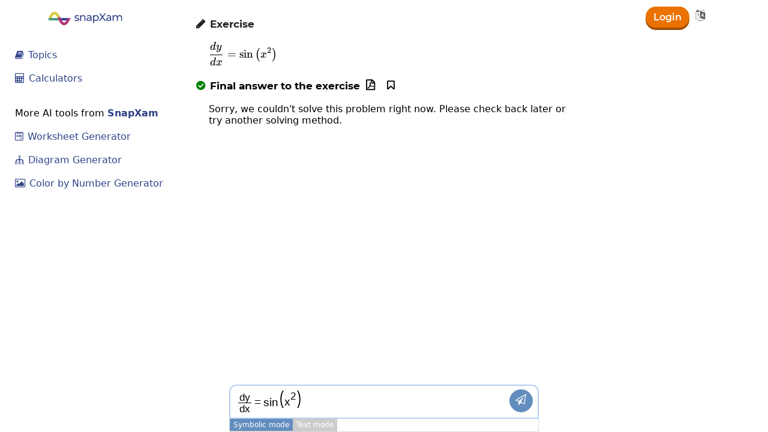

--- FILE ---
content_type: text/html; charset=UTF-8
request_url: https://www.snapxam.com/solver?p=%5Cfrac%7Bdy%7D%7Bdx%7D%3D%5Csin%5Cleft%28x%5E2%5Cright%29
body_size: 10521
content:

<!DOCTYPE html>
<html lang="en" class="chat-view">
	<head>
		<meta charset="UTF-8">
		<meta name=viewport content="width=device-width, initial-scale=1, user-scalable=no">
		<meta http-equiv="Content-Type" content="text/html; charset=utf-8"/>
		<meta http-equiv="X-UA-Compatible" content="IE=edge">
		<meta property="og:image" content="https://www.snapxam.com/assets/images/logo3.png"/>
		<meta property="og:type" content="website" />
		<meta property="og:site_name" content="SnapXam"/>
		<meta name="twitter:site" content="@snapxam">
		<meta name="twitter:card" content="summary_large_image">
		<meta name="twitter:image" content="https://www.snapxam.com/assets/images/logo3.png">
	
		<meta itemprop="image" content="https://www.snapxam.com/assets/images/logo3.png">
		<meta name="keywords" content=",math solver,calculator,homework,learn,step by step"/>
		<meta name="description" content="Learn how to solve  problems step by step online. ."/>
		
		<meta itemprop="name" content="">
		<meta itemprop="description" content="Learn how to solve  problems step by step online. .">
		
		<meta name="twitter:title" content="">
		<meta name="twitter:description" content="Learn how to solve  problems step by step online. .">
		
		<meta property="og:title" content=""/>
		<meta property="og:description" content="Learn how to solve  problems step by step online. ."/>
				
		
			<title> | SnapXam</title>
		
		
		
			<meta property="og:url" content="https://www.snapxam.com/solver?p=%5Cfrac%7Bdy%7D%7Bdx%7D%3D%5Csin%5Cleft%28x%5E2%5Cright%29"/>
			<meta name="twitter:domain" content="https://www.snapxam.com">
			
		
		<link rel="alternate" hreflang="x-default" href="https://www.snapxam.com/solver?p=%5Cfrac%7Bdy%7D%7Bdx%7D%3D%5Csin%5Cleft%28x%5E2%5Cright%29"/>
		<link rel="canonical" href="https://www.snapxam.com/solver?p=%5Cfrac%7Bdy%7D%7Bdx%7D%3D%5Csin%5Cleft%28x%5E2%5Cright%29"/>
		
		<link rel="icon" type="image/png" sizes="32x32" href="/assets/images/favicon-32x32.png">
		<link rel="icon" type="image/png" sizes="16x16" href="/assets/images/favicon-16x16.png">
		<link rel="stylesheet" href="/assets/javascripts/mathquill/mathquill.min.css">
		<link rel="stylesheet" href="/assets/javascripts/katex-0.15.6/katex.min.css">
		<link rel="stylesheet" href="/assets/css/main.css?v=19.6">
		
	<script async src="https://www.googletagmanager.com/gtag/js?id=G-70NWS5QLC4"></script>
	<script>
		window.dataLayer = window.dataLayer || [];
		function gtag(){dataLayer.push(arguments);}
		gtag('js', new Date());
		gtag('config', 'G-70NWS5QLC4');
	</script>

		
<script async src="//pagead2.googlesyndication.com/pagead/js/adsbygoogle.js"></script>

	</head>
	<body class="problem-view problem-view2" itemscope itemtype="http://schema.org/WebPage">
		
		
<header>
	<div class="top-bar">
		<div class="container">
			<a id="logo-container" href="/"></a>
			<!-- <div class="dropdown">
				<a id="books-toplink" class="top-link"><i class="f-i">&#xe821;</i> Book solutions</a>
				<div class="dropdown-content">
					<a href="/book-solutions/baldor-algebra"><b>Algebra Baldor</b></a>
				</div>
			</div> -->
			<!-- <a id="tutor-toplink" class="top-link" href="/book-tutor"><i class="f-i">&#xf19d;</i> Book a Tutor</a> -->
			<a id="topics-mobile-link" href="/topics"><i class="f-i">&#xe804;</i> Topics</a>
			
				<div id="right-menu">
					<div class="user-actions">
						<a class="login" href="/login">Login</a>
						<input type="hidden" name="csrfToken" value="4645f383b3929b9cdcf7fe25396ef4c2204e96cb-1768871677376-e6544207ce37db59e9b03a8a"/>
					</div>
					<div class="dropdown">
	<a id="change-lang" href="#"><i class="f-i">&#xf1ab;</i></a>
	<div id="lang-dropdown" class="dropdown-content">
		<a href="https://www.snapxam.com">English <i class="f-i">&#xe813;</i></a>
		<a href="https://es.snapxam.com">Espa&#241;ol </a>
		<a href="https://pt.snapxam.com">Portugu&#234;s </a>
		<a href="https://fr.snapxam.com">Fran&ccedil;ais </a>
		<a href="https://it.snapxam.com">Italiano </a>
		<a href="https://de.snapxam.com">Deutsch </a>
	</div>
</div>
				</div>
			
			
				<div class="image-upload">
					<label for="file-input">
						<i id="image-status" class="f-i">&#xe80a;</i>
						
							<span id="tap-pic">Tap to take a pic of the problem</span>
						
					</label>
					<input id="file-input" type="file" accept="image/*" capture>
					<img id="image-edit">
				</div>
			
		</div>
	</div>
</header>
		<div class="chat-side-bar left-side-bar">
			<ul>
				<li>
					<a class="top-link" href="/topics"><i class="f-i">&#xe804;</i> Topics</a>
				</li>
				<li>
					<a class="top-link" href="/calculators"><i class="f-i">&#xf1ec;</i> Calculators</a>
				</li>
			</ul>
			<br>
			<span>More AI tools from <b class="blue">SnapXam</b></span>
			<ul>
				<li>
					<a class="top-link" href="/math-worksheet-generator"><i class="f-i">&#xf298;</i> Worksheet Generator</a>
				</li>
				<li>
					<a href="/diagram-generator"><i class="f-i">&#xe829;</i> Diagram Generator</a>
				</li>
				<li>
					<a href="/color-by-number-generator"><i class="f-i">&#xe828;</i> Color by Number Generator</a>
				</li>
			</ul>
			
		</div>
		<div class="chat-container txt-m">
			<div class="chat-body-container">
				

				<div class="answer calculator-solution">
					<div class="exp first-step step-section">
						<h2 class="exp-text section-1"><i class="f-i">&#xe800;</i> Exercise</h2>
					</div>
					<div id="problem-latex" class="exp-latex nowrap">$\frac{dy}{dx}=\sin\left(x^2\right)$</div>
					
					
					
					
					
					
					
					
						<div class="exp answer-step step-section">
							<h2 class="exp-text"><i class="f-i fa-check green">&#xe803;</i> Final answer to the exercise <i class="f-i save-problem" title="Save this solution for later.">&#xf097;</i> <i class="f-i download-sol" title="Download this solution and keep it forever.">&#xf1c1;</i></h2>
						</div>
						
							<div id="answer-latex" class="exp-latex">Sorry, we couldn&#x27;t solve this problem right now. Please check back later or try another solving method.</div>
						
					
					
					
			
					
					
					
				</div>
				<br>
				<div id="plot" class="center"></div>
				<div class="related-problems">
					
					
				</div>
			</div>
		</div>
		<div class="chat-side-bar right-side-bar">
			
			
			
			
			
		</div>
		<div id="chat-input-container">
			<div id="solver-container" class="input-container">
				<span id="latex-input" class="mathquill-input mathquill-editable latex-input"></span>
				<textarea id="solver-text-input" class="hide" placeholder="Type a math expression or question"></textarea>
				<div class="go-btn" title="Send"><i class="f-i">&#xf1d9;</i></div>
				<div class="pic-btn" title="Upload an image">
					<label for="file-input">
						<i class="fas fa-camera-alt"></i>
					</label>
				</div>
			</div>
			<div class="input-mode noselect">
				<div class="math-mode active">Symbolic mode</div><div class="text-mode">Text mode</div>
			</div>
			


	<div id="solver-keyboard" class="keyboard" style="height: 0px; padding: 0px">

	<div class="group-0"><!--<div class="action-key"><div class="pic-btn"><label for="file-input"><i class="f-i">&#xe80a;</i></label></div></div>--><div class="action-key"><div class="go-btn">Go!</div></div></div><div class="group-1"><div class="key num" data-lx="1">1</div><div class="key num" data-lx="2">2</div><div class="key num" data-lx="3">3</div><div class="key num" data-lx="4">4</div><div class="key num" data-lx="5">5</div><div class="key num" data-lx="6">6</div><div class="key num" data-lx="7">7</div><div class="key num" data-lx="8">8</div><div class="key num" data-lx="9">9</div><div class="key num" data-lx="0">0</div><div class="key num m del-key" data-lx="del"><i class="f-i">&#xe80f;</i></div><div class="key num m" data-lx="a">a</div><div class="key num m" data-lx="b">b</div><div class="key num m" data-lx="c">c</div><div class="key num m" data-lx="d">d</div><div class="key num m" data-lx="f">f</div><div class="key num m" data-lx="g">g</div><div class="key num" data-lx="m">m</div><div class="key num" data-lx="n">n</div><div class="key num" data-lx="u">u</div><div class="key num" data-lx="v">v</div><div class="key num" data-lx="w">w</div><div class="key num" data-lx="x">x</div><div class="key num" data-lx="y">y</div><div class="key num" data-lx="z">z</div><div class="key" data-lx=".">.</div><div class="key" data-lx="\left(\right)">(&#9723;)</div><div class="key m" data-lx="+">+</div><div class="key m" data-lx="-">-</div><div class="key m" data-lx="\cdot ">&times;</div><div class="key d" data-lx="\frac{}{}">&#9723;/&#9723;</div><div class="key m" data-lx="\frac{}{}">/</div><div class="key" data-lx="\div ">&divide;</div><div class="key" data-lx="^2">&#9723;<sup>2</sup></div><div class="key" data-lx="^{}">&#9723;<sup>&#9723;</sup></div><div class="key d" data-lx="\sqrt{}">&radic;<span style="text-decoration:overline; font-family: initial">&#9723;</span></div><div class="key m" data-lx="\sqrt{}">&radic;</div><br><div class="key d" data-lx="\nthroot"><sup>&#9723;</sup>&radic;<span style="text-decoration:overline; font-family:initial">&#9723;</span></div><div class="key m" data-lx="\nthroot"><sup>&#9723;</sup>&radic;</div><div class="key" data-lx="\infty">&#8734;</div><div class="key" data-lx="e">e</div><div class="key" data-lx="\pi">&pi;</div><div class="key" data-lx="\ln\left(\right)">ln</div><div class="key" data-lx="\log\left(\right)">log</div><div class="key" data-lx="\log_{}\left(\right)">log<sub>&#9723;</sub></div><div class="key" data-lx="\lim_{x\to 0}\left(\right)">lim</div><div class="key" data-lx="\frac{d}{dx}\left(\right)">d/dx</div><div class="key" data-lx="\frac{d^{}}{dx^{}}\left(\right)" style="font-size: 12px;">D<sup>&#9633;</sup><sub>x</sub></div><div class="key" data-lx="\int\left(\right)">&int;</div><div class="key" data-lx="\int_{}^{}\left(\right)dx">&int;<sup>&#9723;</sup></div><div class="key" data-lx="\left|\right|">|&#9723;|</div><div class="key" data-lx="\theta">&theta;</div><div class="key" data-lx="=">=</div><div class="key" data-lx=">">&#62;</div><div class="key" data-lx="<">&#60;</div><div class="key" data-lx="\geq">&#62;=</div><div class="key" data-lx="\leq">&#60;=</div></div><div class="group-2"><div class="key" data-lx="\sin\left(\right)">sin</div><div class="key" data-lx="\cos\left(\right)">cos</div><div class="key" data-lx="\tan\left(\right)">tan</div><div class="key" data-lx="\cot\left(\right)">cot</div><div class="key" data-lx="\sec\left(\right)">sec</div><div class="key" data-lx="\csc\left(\right)">csc</div><br><div class="key" data-lx="\arcsin\left(\right)">asin</div><div class="key" data-lx="\arccos\left(\right)">acos</div><div class="key" data-lx="\arctan\left(\right)">atan</div><div class="key" data-lx="\arccot\left(\right)">acot</div><div class="key" data-lx="\arcsec\left(\right)">asec</div><div class="key" data-lx="\arccsc\left(\right)">acsc</div><br><div class="key" data-lx="\sinh\left(\right)">sinh</div><div class="key" data-lx="\cosh\left(\right)">cosh</div><div class="key" data-lx="\tanh\left(\right)">tanh</div><div class="key" data-lx="\coth\left(\right)">coth</div><div class="key" data-lx="\sech\left(\right)">sech</div><div class="key" data-lx="\csch\left(\right)">csch</div><br><div class="key" data-lx="\arcsinh\left(\right)">asinh</div><div class="key" data-lx="\arccosh\left(\right)">acosh</div><div class="key" data-lx="\arctanh\left(\right)">atanh</div><div class="key" data-lx="\arccoth\left(\right)">acoth</div><div class="key" data-lx="\arcsech\left(\right)">asech</div><div class="key" data-lx="\arccsch\left(\right)">acsch</div></div>
</div>
		</div>
		<div class="modal-backdrop"></div>
		
		
			<div class="popup-form-container signupForm">
<div id="signup-form" class="form-container">
	 
<form action="/signup" method="POST" >
    
		<a href="/"><div class="logo"></div></a>
		<h4>Empowering students and teachers <span style="color:#638dbe">through AI</span></h4>
		
		<div class="input-group">
			<input type="text" name="firstName" placeholder="Name" value="">
		</div>
		<div class="input-group">
			<input type="email" name="email" placeholder="Email address" value="">
		</div>
		<div class="input-group">
			<input type="password" name="password" placeholder="Password">
		</div>
		<div class="input-group">
			<select id="signup-user-type" name="t">
				<option value="0">I am a</option>
				<option value="1" >Student</option>
				<option value="2" >Parent</option>
				<option value="3" >Teacher</option>
			</select>
		</div>
		<div class="input-group">
			<select name="age">
				<option value="0">Your age</option>
				
					<option value="5" >5</option>
				
					<option value="6" >6</option>
				
					<option value="7" >7</option>
				
					<option value="8" >8</option>
				
					<option value="9" >9</option>
				
					<option value="10" >10</option>
				
					<option value="11" >11</option>
				
					<option value="12" >12</option>
				
					<option value="13" >13</option>
				
					<option value="14" >14</option>
				
					<option value="15" >15</option>
				
					<option value="16" >16</option>
				
					<option value="17" >17</option>
				
					<option value="18" >18</option>
				
					<option value="19" >19</option>
				
					<option value="20" >20</option>
				
					<option value="21" >21</option>
				
					<option value="22" >22</option>
				
					<option value="23" >23</option>
				
					<option value="24" >24</option>
				
					<option value="25" >25</option>
				
					<option value="26" >26</option>
				
					<option value="27" >27</option>
				
					<option value="28" >28</option>
				
					<option value="29" >29</option>
				
					<option value="30" >30</option>
				
					<option value="31" >31</option>
				
					<option value="32" >32</option>
				
					<option value="33" >33</option>
				
					<option value="34" >34</option>
				
					<option value="35" >35</option>
				
					<option value="36" >36</option>
				
					<option value="37" >37</option>
				
					<option value="38" >38</option>
				
					<option value="39" >39</option>
				
					<option value="40" >40</option>
				
					<option value="41" >41</option>
				
					<option value="42" >42</option>
				
					<option value="43" >43</option>
				
					<option value="44" >44</option>
				
					<option value="45" >45</option>
				
					<option value="46" >46</option>
				
					<option value="47" >47</option>
				
					<option value="48" >48</option>
				
					<option value="49" >49</option>
				
					<option value="50" >50</option>
				
					<option value="51" >51</option>
				
					<option value="52" >52</option>
				
					<option value="53" >53</option>
				
					<option value="54" >54</option>
				
					<option value="55" >55</option>
				
					<option value="56" >56</option>
				
					<option value="57" >57</option>
				
					<option value="58" >58</option>
				
					<option value="59" >59</option>
				
					<option value="60" >60</option>
				
					<option value="61" >61</option>
				
					<option value="62" >62</option>
				
					<option value="63" >63</option>
				
					<option value="64" >64</option>
				
					<option value="65" >65</option>
				
					<option value="66" >66</option>
				
					<option value="67" >67</option>
				
					<option value="68" >68</option>
				
					<option value="69" >69</option>
				
					<option value="70" >70</option>
				
					<option value="71" >71</option>
				
					<option value="72" >72</option>
				
					<option value="73" >73</option>
				
					<option value="74" >74</option>
				
					<option value="75" >75</option>
				
					<option value="76" >76</option>
				
					<option value="77" >77</option>
				
					<option value="78" >78</option>
				
					<option value="79" >79</option>
				
					<option value="80" >80</option>
				
					<option value="81" >81</option>
				
					<option value="82" >82</option>
				
					<option value="83" >83</option>
				
					<option value="84" >84</option>
				
					<option value="85" >85</option>
				
					<option value="86" >86</option>
				
					<option value="87" >87</option>
				
					<option value="88" >88</option>
				
					<option value="89" >89</option>
				
					<option value="90" >90</option>
				
					<option value="91" >91</option>
				
					<option value="92" >92</option>
				
					<option value="93" >93</option>
				
					<option value="94" >94</option>
				
					<option value="95" >95</option>
				
					<option value="96" >96</option>
				
					<option value="97" >97</option>
				
					<option value="98" >98</option>
				
					<option value="99" >99</option>
				
					<option value="100" >100</option>
				
			</select>
		</div>
		<div class="input-group check-group form-info">
			By signing up, you agree to SnapXam&#x27;s <a href="/terms" target="_blank">Terms</a> and <a href="/privacy" target="_blank">Privacy Policy</a>.
		</div>
		<input class="browserLang" type="hidden" name="browserLang">
		<input class="hide" type="text" name="honeyPot" value="">
		<input type="hidden" name="csrfToken" value="4645f383b3929b9cdcf7fe25396ef4c2204e96cb-1768871677376-e6544207ce37db59e9b03a8a"/>
		<button type="submit">Start learning math</button>
		<br>
		
			<span>Already have an account? <a id="login"><i class="far fa-sign-in"></i> Login here</a></span>
		
		<br>
		<a href="/forgot">Forgot your password?</a>
	
</form>

	<div class="signup-info">
		<h3><i class="emoji">&#10024;</i> Create your account today!</h3>
		<div><i class="f-i icon">&#xf0cb;</i><p>Get a <b>preview</b> of step-by-step solutions.</p></div>
		<div><i class="f-i icon">&#xf108;</i><p><b>Improve</b> your math skills practicing with our <a href="/whiteboard" target="_blank">AI whiteboard</a>.</p></div>
		<div><i class="f-i icon">&#xe814;</i><p>Save your favorite solutions.</p></div>
		<div><i class="f-i icon">&#xe802;</i><p>Earn <b>solution credits</b>, which you can redeem for complete step-by-step solutions.</p></div>
		<div><i class="f-i icon">&#xf19d;</i><p><a id="gopremium-signup" href="/gopremium?utm_source=signup">Become premium</a> to access unlimited solutions, download solutions, discounts and more!</p></div>
	</div>
</div></div>
			<div class="popup-form-container loginForm">

<div class="form-container">
	 
<form action="/login" method="POST" >
    
		<a href="/">
			<div class="logo"></div>
		</a>
		<h4>Empowering students and teachers <span style="color:#638dbe">through AI</span></h4>
		
		<div class="input-group">
			<input type="email" name="email" placeholder="Email address" value="">
		</div>
		<!-- <div class="input-group check-group form-info">Use your <b>academic email</b> to get more benefits.</div> -->
		<div class="input-group">
			<input type="password" name="password" placeholder="Password">
		</div>
		<input class="browserLang" type="hidden" name="browserLang">
		<input type="hidden" name="csrfToken" value="4645f383b3929b9cdcf7fe25396ef4c2204e96cb-1768871677376-e6544207ce37db59e9b03a8a"/>
		<br>
		<button type="submit">
			<i class="f-i">&#xe811;</i> Login
		</button>
		<br>
		
			<span><a id="register">Register here</a> if you don't have an account.</span>
		
		<br>
		<a href="/forgot">Forgot your password?</a>
	
</form>

	<!--<div class="signup-info">
		<h3><i class="emoji">&#10024;</i> <b>New: AI whiteboard.</b> Do your own calculations and find out if you made any errors. <a href="/step-reviewer" target="_blank">Try whiteboard</a>.</h3>
		<a href="/step-reviewer" target="_blank"><img src="/assets/images/ai-whiteboard.png"></a>
	</div>-->
</div></div>
		
		<script src="https://ajax.googleapis.com/ajax/libs/jquery/3.6.0/jquery.min.js"></script>
		
			
				<div id="premium-popup-student" class="premium-popup-container">
	<h3 style="color: #304288; margin: 10px 0px 6px 0px; font-size: 19px; font-family:Montserrat; font-weight: bold"><i class="f-i">&#xf19d;</i> Your AI-Powered Math Tutor</h3>
	<h3 style="color: #b23880; font-size: 16px; font-family:Montserrat; margin:3px 0px 13px 0px">Available anywhere, anytime.<br></h3>
	<!--<h4 style="color: #e6c411; margin: -7px 0px 15px 0px">
		Get that <span style="background-color: #e6c411; border-radius: 50%; color: #fff; padding: 1px 5px">A</span> in math that you deserve
	</h4>-->
	<div class="premium-benefits">
		<h3><i class="f-i">&#xe813;</i> Unlimited complete <b>step-by-step</b> math solutions.</h3>
		<h3><i class="f-i">&#xe813;</i> <b>Unlimited practice</b> with our <a id="premium-whiteboard-link" href="/step-reviewer" target="_blank">AI whiteboard</a>.</h3>
		<h3><i class="f-i">&#xe813;</i> Learn without getting distracted by ads.</h3>
		<h3><i class="f-i">&#xe813;</i> Download step-by-step solutions in <b>PDF format</b>.</h3>
		<!-- <h3><i class="f-i">&#xe813;</i> <b>Premium access</b> on our <a id="premium-ios-link" href="https://apps.apple.com/us/app/nerdpal/id1594383595" target="_blank">iOS</a> and <a id="premium-android-link" href="https://play.google.com/store/apps/details?id=com.nerdpal" target="_blank">Android</a> apps.</h3> -->
		<h3><i class="f-i">&#xe813;</i> Join <b>1M+</b> students learning math worldwide.</h3>
		<!-- <h3><i class="f-i">&#xe813;</i> Learn without getting distracted by ads.</h3> -->
	</div>
	<div class="premium-popup-section">
		<h5 style="font-weight: bold; font-size:16px !important">Choose your plan. Cancel Anytime.</h5>
		<select id="plan-select">
			<option value="weekly" data-pid="P-51809651SW262870KMOFBUNQ" data-sid="638a191ff88a35ef3ccd300c" data-amount="3.97" data-stripe="week">$3.97 USD / week</option>
			<!-- <option value="weekly" data-pid="P-6XG85287Y39142530MZOUMZI" data-sid="665d470b808b430483998d23" data-amount="4.97" data-stripe="week">$3.97 USD / week</option> -->
			<option value="monthly" data-pid="P-75M56237HY519294RMA44PKY" data-sid="5bf15eda7ebff3467f2c65d3" data-amount="6.97" data-stripe="month" selected>$6.97 USD / month</option>
			<!--<option value="monthly" data-pid="P-4LA90295NX6679621NADDOEY" data-sid="67f65a98a4c429486256c724" data-amount="6" data-stripe="month" selected>$6.97 USD / month</option>-->
			<!-- <option value="trimester" data-pid="P-9CW75506G1028280RM2K3XRQ" data-sid="5bf976cb54f1d820c6edd10c" data-amount="14.97" data-stripe="3month">premium.3month_plan</option> -->
			<!--<option value="annual" data-pid="P-6CB59602M9815382ANADDPGQ" data-sid="67f66539a4c42948625700d2" data-amount="40" data-stripe="year">$49.97 USD / year (save 60%)</option>-->
			<option value="annual" data-pid="P-87769070H82235325M4MV7WQ" data-sid="5f9bc38eb85f53d3bb7d5f92" data-amount="49.97" data-stripe="year">$49.97 USD / year (save 60%)</option>
		</select>
	
		<div class="choose-plan">
			<!--div class="plan noselect" data-plan="weekly">
				<div class="plan-title"><i class="far fa-check-circle"></i> Weekly Subscription</div>
				<div class="plan-description">$3.97 USD / week</div>
			</div>
			<div class="plan noselect selected" data-plan="monthly">
				<div class="plan-title"><i class="fas fa-check-circle"></i> Monthly Subscription</div>
				<div class="plan-description">$6.97 USD / month</div>
			</div>
			<div class="promo-code-section">
				<i class="f-i">&#xe818;</i> Have a promo code? <input id="popup-promo-code" class="promo-code-input" type="text" placeholder="Use it here"> <i id="promo-code-indicator"></i>
			</div>-->
		</div>
		<h5 class="paypal-description"><i class="f-i">&#xe80c;</i> Pay <span class="price">$39.97 USD</span> securely with your payment method.</h5>
		<h5 class="paypal-description">Please hold while your payment is being processed.</h5>
		<hr>
		
			<!--<button id="yappy-signup">
				<i class="fas fa-lock"></i> Register with my data
			</button>  -->
			<a href="/signup" class="blue-btn" style="text-transform: uppercase;
			    font-size: 13px;
			    border-radius: 40px;
			    margin-bottom: 10px;
			    width: 100%;
	    		display: block;
	    		box-sizing: border-box;">Create an Account</a>
			
		
	</div>
	<!--<<h5 class="paypal-description or-with-cards">
		<i class="fas fa-arrow-up"></i> or with your cards <i class="far fa-credit-card"></i>
	</h5>
	<a id="dont-have-paypal" href="#">I don&#x27;t have PayPal. What do I do?</a>
	<div class="dont-have-paypal">If you don&#x27;t have a PayPal account, you can click on one of the above card icons. A window will open where you only have to fill in the details of your card. At the end, choose the option of not creating an account in PayPal.</div>  -->
	<script async src="https://js.stripe.com/v3/buy-button.js"></script>
	
		<script src="https://www.paypal.com/sdk/js?client-id=AZdkEd4g_QnCbcWS2sgBYjqoYoNUMQtTH-DSDZh7RENdgm6-X44jtETn9h4gWWhWbKns8wb-W50uqXJQ&vault=true&intent=subscription&currency=USD&disable-funding=card" data-namespace="paypal_subscription"></script>
		<script src="https://www.paypal.com/sdk/js?client-id=AZdkEd4g_QnCbcWS2sgBYjqoYoNUMQtTH-DSDZh7RENdgm6-X44jtETn9h4gWWhWbKns8wb-W50uqXJQ&enable-funding=venmo&currency=USD" data-namespace="paypal_order"></script>
	
	<script>
		var plan_id = 'P-75M56237HY519294RMA44PKY';
		var plan = 'monthly';
		var amount = '6.97';
		var subscriptionId = '5bf15eda7ebff3467f2c65d3';
		var promoCode = '';
		var promoCodeId = '';
		var payMethod = 2;
		var lang = navigator.language || navigator.userLanguage;
		var p1 = $('.price:first');

       	p1.text('$' + parseFloat(amount).toFixed(2) + ' USD');
       	$('.price').eq(1).text('$14.97 USD');
		$('.stripe-student').hide();
		$('#pay-with-card-info, #stripe-month').show();
		
		
		
		function render_paypal_button() {
			$('#paypal-button-container')[0].innerHTML = '';
			
			paypal_subscription.Buttons({
				createSubscription: function(data, actions) {
					return actions.subscription.create({
						'plan_id': plan_id,
						'custom_id': ''
					});
				},
				onApprove: function(data, actions) {
					//alert('Successfully created subscription ' + data.subscriptionID);
					data.method = payMethod;
				    data.subscription = 1;
				    
				  	$.ajax("/user/pay", {
				        data: {
				        	paypal: JSON.stringify(data),
				        	amount: amount,
				        	subscriptionId: subscriptionId,
				        	promoCodeId: promoCodeId,
				        	xyz: '',
				        	loc: window.location.hostname
				        },
				        type: 'POST',
				        success: function(response) {
				        	if(response.msg === 'ok') {
				        		registerevent('payment', 'paypal-payment');
				        		
				        		if(location.href.includes('/problems')
				        		|| location.href.includes('/solver')) {
				        			location.reload(true);
				        		}
				        		else {
				        			window.location.href = '/';
				        		}
				        	}
				        	else {
				        		alert(response.mg);
				        	}
				        }
				    });
				}
			}).render('#paypal-button-container');
		}
		
		function initPayPalButton() {
			paypal_order.Buttons({
			    style: {
					shape: 'rect',
					color: 'gold',
					layout: 'vertical',
					label: 'paypal'
			    },
			    createOrder: function(data, actions) {
					return actions.order.create({
						purchase_units: [{"amount": {"currency_code": "USD", "value": 14.97}}],
		                application_context: {
		                    shipping_preference: 'NO_SHIPPING'
		                }
					});
			    },
			    onApprove: function(data, actions) {
					return actions.order.capture().then(function(orderData) {
						//console.log('Capture result', orderData, JSON.stringify(orderData, null, 2));
						
						orderData.currency = 'USD';
						orderData.method = '2';
						orderData.payer_id = orderData.payer.payer_id;
						orderData.email_address = orderData.payer.email_address;
						delete orderData.purchase_units;
						delete orderData.payer;
						delete orderData.links;
						delete orderData.update_time;
						
						$.ajax("/user/pay", {
					        data: {
					        	paypal: JSON.stringify(orderData),
					        	amount: '14.97',
					        	subscriptionId: '5bf976cb54f1d820c6edd10c',
					        	promoCodeId: promoCodeId,
					        	xyz: '',
					        	loc: window.location.hostname
					        },
					        type: 'POST',
					        success: function(response) {
					        	if(response.msg === 'ok') {
					        		registerevent('payment', 'paypal-payment');
					        		
					        		if(location.href.includes('/problems')
					        		|| location.href.includes('/solver')) {
					        			location.reload(true);
					        		}
					        		else {
					        			window.location.href = '/';
					        		}
					        	}
					        	else {
					        		alert(response.mg);
					        	}
					        }
					    });
					});
			    },
			    onError: function(err) {
			    	console.log(err);
			    }
		    }).render('#paypal-button-container2');
		}
		
		$('.plan').on('click', function() {
			plan = $(this).data('plan');
			
			$('.plan').removeClass('selected');
			$('.plan i').attr('class', 'far fa-check-circle');
			
			$(this).find('i').attr('class', 'fas fa-check-circle');
			$(this).addClass('selected');
			
			$.ajax("/choose_plan?shortcode=" + plan + "&promoCode=" + promoCode, {
		        type: 'GET',
		        success: function(response) {
		        	amount = response.amount;
		        	subscriptionId = response.subscriptionId;
		        	p1.text('$' + parseFloat(amount).toFixed(2) + ' USD');
		        }
		    });
		});
		
		$('#plan-select').change(function() {
			var el = $(this).find(':selected');
			plan_id = el.data('pid');
			amount = el.data('amount');
        	subscriptionId = el.data('sid');
        	
       		p1.text('$' + parseFloat(amount).toFixed(2) + ' USD');
        	render_paypal_button();
        	
        	var stripe_plan_id = el.data('stripe');
    		$('.stripe-student').hide();
    		$('#stripe-' + stripe_plan_id).show();
		});
		
		$('#yappy-method').on('click', function(e) {
			payMethod = 3;
			
			$('.payment-method').removeClass('selected');
			$(this).addClass('selected');

			$('.payment-method-info').hide();
			$('#paypal-button-container').hide();
			$('#pay-with-yappy-info, #yappy-signup').show();
			
			if(e.originalEvent !== undefined) { // check is human click
				
        		registerevent('click', 'yappy-method');
			}
		});
		
		$('#card-method').on('click', function() {
			payMethod = 2;
			
			$('.payment-method').removeClass('selected');
			$(this).addClass('selected');

			$('.payment-method-info, #yappy-signup').hide();
			$('#paypal-button-container').show();
			$('#pay-with-card-info').show();
			
			
    		registerevent('click', 'card-method');
		});
		
		$('#paypal-method').on('click', function() {
			payMethod = 1;
			
			$('.payment-method').removeClass('selected');
			$(this).addClass('selected');
			
			//$('.creditCardForm').hide();
			$('.payment-method-info, #yappy-signup').hide();
			$('#paypal-button-container').show();
			$('#pay-with-paypal-info').show();
			
			render_paypal_button();
			
			
    		registerevent('click', 'paypal-method');
		});
		
		$('#confirm-purchase').on('click', function() {
			$(this).attr("disabled", "disabled");
			$(this).html("<div class='loader'></div>");
			
			$.ajaxSetup({
		        beforeSend: function(xhr) {
		            xhr.setRequestHeader('Csrf-Token', $('input[name=csrfToken]').val());
		        }
		    });
	      
		  $.ajax("/cardPayment", {
		        data: {
		        	firstName: $('#card-firstname').val(),
		        	lastName: $('#card-lastname').val(),
		        	cardNumber: $('#card-cardnumber').val(),
		        	cvv: $('#card-cvv').val(),
		        	expMonth: $('#card-exp-month').val(),
		        	expYear: $('#card-exp-year').val(),
		        	amount: amount,
		        	subscriptionId: subscriptionId,
		        	promoCodeId: promoCodeId
		        },
		        type: 'POST',
		        success: function(response) {
		        	if(response.msg === 'ok') {
		        		
		        		registerevent('payment', 'card-payment');
		        		
		        		if(location.href.includes('/problems')) {
		        			location.reload(true);
		        		}
		        		else {
		        			window.location.href = '/';
		        		}
		        	}
		        }
		    });
		});
		
		$('#dont-have-paypal').on('click', function(e) {
			e.preventDefault();
			$('.dont-have-paypal').show();
			
			$.ajaxSetup({
		        beforeSend: function(xhr) {
		            xhr.setRequestHeader('Csrf-Token', $('input[name=csrfToken]').val());
		        }
		    });
			
			$.ajax("/dont_have_paypal", {
		        type: 'POST',
		        success: function(response) {}
		    });
		});
		
		$('#yappy-signup').on('click', function(e) {
			e.preventDefault();
			
			$.ajaxSetup({
		        beforeSend: function(xhr) {
		            xhr.setRequestHeader('Csrf-Token', $('input[name=csrfToken]').val());
		        }
		    });
			
			$.ajax("/yappy_signup", {
		        type: 'POST',
		        data: {
		        	browserLang: lang,
		        	firstName: $('#firstname-premium').val(),
		        	email: $('#email-premium').val(),
		        	phone: $('#phone-premium').val(),
		        	password: $('#password-premium').val(),
					ip: ip
		        },
		        success: function(response) {
		        	if(response.error_msg) {
		        		$('.form-error').text(response.error_msg);
		        		
		        		var body = $("html, body");
		        		var top = $('.form-container').offset().top;
		        		body.stop().animate({scrollTop: top}, 300, 'swing');
		        	}
		        	else {
		        		window.location.href = '/';
		        	}
		        }
		    });
		});
		
		$('#pagadito-link').on('click', function() {
			$.ajax('/user/pagadito_link/', {
		        type: 'GET'
		    });
		});
		
		function do_ctrl_request(ctrl) {
			$.ajaxSetup({
		        beforeSend: function(xhr) {
		            xhr.setRequestHeader('Csrf-Token', $('input[name=csrfToken]').val());
		        }
		    });
			
			$.ajax("/tc", {
		        type: 'POST',
		        data: {
		        	control: ctrl
		        }
		    });
		}
	</script>
</div>
			
		
		<script defer src="/assets/javascripts/load-image.all.min.js"></script>
		<script src="/assets/javascripts/mathquill/mathquill.min.js"></script>
		<script src="/assets/javascripts/katex-0.15.6/katex.min.js"></script>
		<script src="/assets/javascripts/katex-0.15.6/contrib/auto-render.min.js"></script>
		<script src="/assets/javascripts/scripts.js?v=3.8"></script>
		<script>
			var arr = "Type a math expression or question".split('');
			var verify_answer_placeholder = "Your answer goes here".split('');
			var answerLatex = 'Sorry, we couldn&#x27;t solve this problem right now. Please check back later or try another solving method.';
			var mode = 'solve';
			var method = '0';
			var methodId = 0;
			var host = "www.snapxam.com";
			var lang = 'en';
			var prod = true;
			var xyz = '';
			var mathModeInput = '';
			var fb = 'Thank you for your feedback! We&#x27;ll review this solution.';
			var pttn = 0;
			var lmm_index = 0;
			var $mc = $('#methods-container');
			var $mli = $mc.find('ul li');
			
			problem_latex = unformat_latex('\\frac{dy}{dx}=\\sin\\left(x^2\\right)');
			
			$(document).ready(function(){
				lmm_index = $mli.length;
				
				if(methodId == 0) {
					lmm_index -= 1;
				}
				
				$fli = $mc.find('ul li:first-child');
				$fli.append('<i class="f-i">&#xe807;</i>');
				$fli.on('click', function() {
					$mli.toggleClass('hide');
					$mc.toggleClass('opened');
					$fli.removeClass('hide');
				});
				
				$('body').on('click', '#methods-container ul li', function() {
					if($mc.hasClass('opened')) {
						//$mc.addClass('focus');
					}
					else {
						//$mc.removeClass('focus');
					}
					
					var id = $(this).data('id');
					
					if($fli.is(this) || id == -1 || $('#sm-wait').hasClass('rotating')) {
						return;
					}
					
					if($(this).attr('id') == 'lmm') {
						load_more_methods();
						return;
					}
					
					$mc.css("opacity", "0.7");
					$('#sm-wait').addClass('rotating');
					window.location.href = '/solver?p=%5Cfrac%7Bdy%7D%7Bdx%7D%3D%5Csin%5Cleft%28x%5E2%5Cright%29&method=' + id;
				});
				
				render($('#dym'), false);
				render($('.latex-answer'), true);
				render($('#answer-latex'), true);
				render($('#numeric-answer'), true);
				
				
					render($('#problem-latex'), true);
					render($('.problem-title'), false);
					
					$('.step-container > .exp-latex').each(function(i, el) {
						render(el, true);
				    });
				

				
					$('#solver-text-input').val(unformat_latex('(dy)/(dx)=sin(x^2)'));
				
				
				$('.step-container > .exp .exp-text, .exp ul li').each(function(i, el) {
					render(el, false);
			    });
				
				$('.pd > .exp-latex').each(function(i, el) {
					render(el, true);
			    });
				
				$('.related-problem-chat').each(function(i, el) {
					render(el, true);
			    });
				
				
				
				$(".chat-container").on('scroll', function(){
					if($(this).hasClass('txt-m')) {
						return;
					}
					
					$(this).addClass('txt-m');
					var $el = $('#solver-keyboard');
					$el.stop().show().animate({
					    height: "0",
					}, 300, function() {
						$el.css({padding: '0'});
					});
				});
				
				$('#latex-input').on('click', function(){
					var $el = $('#solver-keyboard');
					$el.css({height: 'initial', padding: '3px 3px 6px'});
					$(".chat-container").removeClass('txt-m');
				});
				
				$('.modal-backdrop').on('click', hide_signup);
				
				$('.step-video-link').on('click', function() {
					$(this).replaceWith('<iframe width="560" height="315" class="step-video" src="https://www.youtube.com/embed/' + $(this).data('id') + '" title="YouTube video player" frameborder="0" allow="accelerometer; autoplay; clipboard-write; encrypted-media; gyroscope; picture-in-picture; web-share" allowfullscreen></iframe>');
				});
				
				$('.explain-btn').on('click', function() {
					
					
						signup_popup();
					
				});
				
				var root = host;
				if(root.endsWith('.com')) {
					root = 'https://' + root;
				} else {
					root = 'http://' + root;
				}
				
				$('.share-solution-link').val(root + '/p?s=' + encodeURIComponent(problem_latex));
				$('.share-solution-btn').on('click', function() {
					window.prompt("Copy to clipboard: Ctrl+C, Enter", $('.share-solution-link').val());
				});
				
				let contentsBounds = document.body.getBoundingClientRect();
				let width = 400;
				let height = 200;
				
				if(width >= contentsBounds.width) {
					width = contentsBounds.width - 10;
					height = width / 2;
				}
				else {
					let ratio = contentsBounds.width / width;
					width *= ratio;
					height *= ratio;
				}
				
				if(width > 400) {
					width = 400;
				}
				
				if(height > 200) {
					height = 200;
				}
				
				try {
					functionPlot({
						target: '#plot',
						title: '',
						width,
						height,
						grid: true,
						xAxis: {label: 'x', domain: [-6, 6]},
						yAxis: {label: 'y', domain: [-3.0, 3.0]},
						data: [
							{ fn: '' }
						]
					});
					
					render($('#plot-title'), true);
				} catch (e) {
					console.error(e);
					$('#plot').hide();
				}
			});
			
			function signup_popup() {
				$('.modal-backdrop').show();
				$('.popup-form-container.signupForm').show();
				
				
	        		registerevent('open', 'signup_popup');
				
			}
		
			function hide_signup() {
				$('.modal-backdrop').hide();
				$('.popup-form-container').hide();
				$('.premium-popup-container').hide();
				$('.chat-view').css({'overflow-y' : 'hidden'});
				
				// unbind events
				
			}
			
			function premium_popup() {
				$('.premium-popup-container').css({'top' : window.pageYOffset + 'px'});
				$('.modal-backdrop').show();
				$('.premium-popup-container').show();
				$('.chat-view').css({'overflow-y' : 'auto'});
				
	        	registerevent('open', 'premium_popup');
				
				
			}
			
			
			
			$('#go-premium').on('click', premium_popup);
			$('.guess-step-premium-btn').on('click', function() {
				premium_popup();
        		registerevent('click', 'guess-step-premium-btn');
			});
			
			
			
				$('.vote i').on('click', function() {
					
		        		registerevent('click', 'vote');
					
					
					
						signup_popup();
					
				});
				
				$('#send-solution-feedback').on('click', function() {
					
						signup_popup();
					
				});
				
				$('.save-problem').on('click', function() {
					
					
						signup_popup();
					
				});
				
				$('#send-method-suggestion').on('click', function() {
					
						signup_popup();
					
				});
			
			
			
				$('#intermediate-steps-btn').on('click', signup_popup);
				
				$('#login').on('click', function() {
					$('.popup-form-container.signupForm').hide();
					$('.popup-form-container.loginForm').show();
				});
				
				$('#register').on('click', function() {
					$('.popup-form-container.loginForm').hide();
					$('.popup-form-container.signupForm').show();
				});
			
			
			$('.download-sol').on('click', function() {
				
					signup_popup();
				
			});
		</script>
		
        	<script defer src="/assets/javascripts/events.js?v=4.9"></script>
        
        <script defer src="https://unpkg.com/function-plot/dist/function-plot.js"></script>
	</body>
</html>